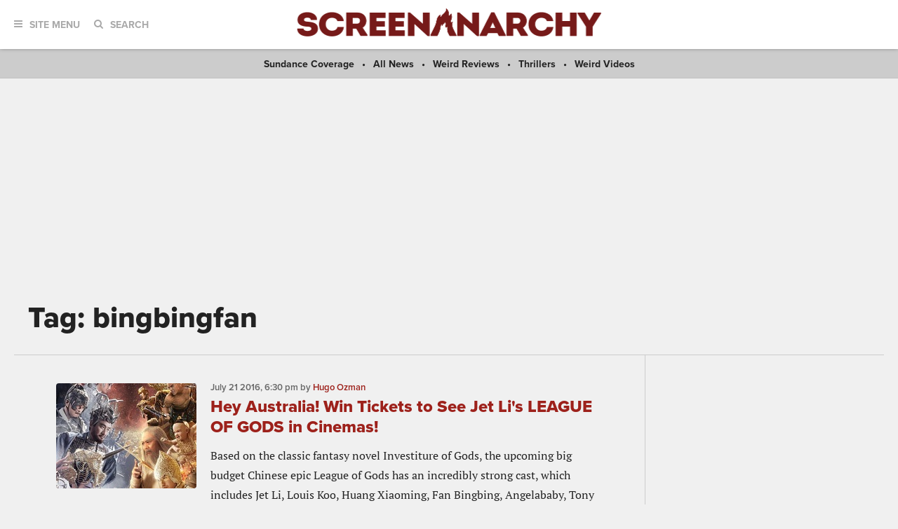

--- FILE ---
content_type: text/html; charset=UTF-8
request_url: https://screenanarchy.com/tag/bingbingfan
body_size: 16007
content:
 <!DOCTYPE html>

<!--[if lt IE 9]><html class="no-js lt-ie10 lt-ie9"><![endif]-->
<!--[if IE 9]><html class="no-js is-ie9 lt-ie10"><![endif]-->
<!--[if gt IE 9]><!--><html class="no-js"><!--<![endif]--> <head>
  <title>Tag: bingbingfan</title>
  <!-- BEGIN default meta tags -->
<meta charset="utf-8">
<meta http-equiv="X-UA-Compatible" content="IE=edge,chrome=1">
<meta name="viewport" content="width=device-width, initial-scale=1.0">
<!-- END default meta tags -->  <!-- BEGIN CSS -->
<link rel="stylesheet" href="/_theme/css/site.css?timestamp=1561150874">
<!-- END CSS -->
  <!-- BEGIN JS -->
<script src="https://use.typekit.net/eog0ome.js"></script>
<script>try{Typekit.load({ async: true });}catch(e){}</script>
<!-- <script data-ad-client="ca-pub-2905870448766751" async src="https://pagead2.googlesyndication.com/pagead/js/adsbygoogle.js"></script> -->
<script type="text/javascript" id="AdvallyRules" src="https://cdn.adligature.com/sa/prod/rules.js"></script>

<script>(function(){/*

 Copyright The Closure Library Authors.
 SPDX-License-Identifier: Apache-2.0
*/
'use strict';var g=function(a){var b=0;return function(){return b<a.length?{done:!1,value:a[b++]}:{done:!0}}},l=this||self,m=/^[\w+/_-]+[=]{0,2}$/,p=null,q=function(){},r=function(a){var b=typeof a;if("object"==b)if(a){if(a instanceof Array)return"array";if(a instanceof Object)return b;var c=Object.prototype.toString.call(a);if("[object Window]"==c)return"object";if("[object Array]"==c||"number"==typeof a.length&&"undefined"!=typeof a.splice&&"undefined"!=typeof a.propertyIsEnumerable&&!a.propertyIsEnumerable("splice"))return"array";
if("[object Function]"==c||"undefined"!=typeof a.call&&"undefined"!=typeof a.propertyIsEnumerable&&!a.propertyIsEnumerable("call"))return"function"}else return"null";else if("function"==b&&"undefined"==typeof a.call)return"object";return b},u=function(a,b){function c(){}c.prototype=b.prototype;a.prototype=new c;a.prototype.constructor=a};var v=function(a,b){Object.defineProperty(l,a,{configurable:!1,get:function(){return b},set:q})};var y=function(a,b){this.b=a===w&&b||"";this.a=x},x={},w={};var aa=function(a,b){a.src=b instanceof y&&b.constructor===y&&b.a===x?b.b:"type_error:TrustedResourceUrl";if(null===p)b:{b=l.document;if((b=b.querySelector&&b.querySelector("script[nonce]"))&&(b=b.nonce||b.getAttribute("nonce"))&&m.test(b)){p=b;break b}p=""}b=p;b&&a.setAttribute("nonce",b)};var z=function(){return Math.floor(2147483648*Math.random()).toString(36)+Math.abs(Math.floor(2147483648*Math.random())^+new Date).toString(36)};var A=function(a,b){b=String(b);"application/xhtml+xml"===a.contentType&&(b=b.toLowerCase());return a.createElement(b)},B=function(a){this.a=a||l.document||document};B.prototype.appendChild=function(a,b){a.appendChild(b)};var C=function(a,b,c,d,e,f){try{var k=a.a,h=A(a.a,"SCRIPT");h.async=!0;aa(h,b);k.head.appendChild(h);h.addEventListener("load",function(){e();d&&k.head.removeChild(h)});h.addEventListener("error",function(){0<c?C(a,b,c-1,d,e,f):(d&&k.head.removeChild(h),f())})}catch(n){f()}};var ba=l.atob("aHR0cHM6Ly93d3cuZ3N0YXRpYy5jb20vaW1hZ2VzL2ljb25zL21hdGVyaWFsL3N5c3RlbS8xeC93YXJuaW5nX2FtYmVyXzI0ZHAucG5n"),ca=l.atob("WW91IGFyZSBzZWVpbmcgdGhpcyBtZXNzYWdlIGJlY2F1c2UgYWQgb3Igc2NyaXB0IGJsb2NraW5nIHNvZnR3YXJlIGlzIGludGVyZmVyaW5nIHdpdGggdGhpcyBwYWdlLg=="),da=l.atob("RGlzYWJsZSBhbnkgYWQgb3Igc2NyaXB0IGJsb2NraW5nIHNvZnR3YXJlLCB0aGVuIHJlbG9hZCB0aGlzIHBhZ2Uu"),ea=function(a,b,c){this.b=a;this.f=new B(this.b);this.a=null;this.c=[];this.g=!1;this.i=b;this.h=c},F=function(a){if(a.b.body&&!a.g){var b=
function(){D(a);l.setTimeout(function(){return E(a,3)},50)};C(a.f,a.i,2,!0,function(){l[a.h]||b()},b);a.g=!0}},D=function(a){for(var b=G(1,5),c=0;c<b;c++){var d=H(a);a.b.body.appendChild(d);a.c.push(d)}b=H(a);b.style.bottom="0";b.style.left="0";b.style.position="fixed";b.style.width=G(100,110).toString()+"%";b.style.zIndex=G(2147483544,2147483644).toString();b.style["background-color"]=I(249,259,242,252,219,229);b.style["box-shadow"]="0 0 12px #888";b.style.color=I(0,10,0,10,0,10);b.style.display=
"flex";b.style["justify-content"]="center";b.style["font-family"]="Roboto, Arial";c=H(a);c.style.width=G(80,85).toString()+"%";c.style.maxWidth=G(750,775).toString()+"px";c.style.margin="24px";c.style.display="flex";c.style["align-items"]="flex-start";c.style["justify-content"]="center";d=A(a.f.a,"IMG");d.className=z();d.src=ba;d.style.height="24px";d.style.width="24px";d.style["padding-right"]="16px";var e=H(a),f=H(a);f.style["font-weight"]="bold";f.textContent=ca;var k=H(a);k.textContent=da;J(a,
e,f);J(a,e,k);J(a,c,d);J(a,c,e);J(a,b,c);a.a=b;a.b.body.appendChild(a.a);b=G(1,5);for(c=0;c<b;c++)d=H(a),a.b.body.appendChild(d),a.c.push(d)},J=function(a,b,c){for(var d=G(1,5),e=0;e<d;e++){var f=H(a);b.appendChild(f)}b.appendChild(c);c=G(1,5);for(d=0;d<c;d++)e=H(a),b.appendChild(e)},G=function(a,b){return Math.floor(a+Math.random()*(b-a))},I=function(a,b,c,d,e,f){return"rgb("+G(Math.max(a,0),Math.min(b,255)).toString()+","+G(Math.max(c,0),Math.min(d,255)).toString()+","+G(Math.max(e,0),Math.min(f,
255)).toString()+")"},H=function(a){a=A(a.f.a,"DIV");a.className=z();return a},E=function(a,b){0>=b||null!=a.a&&0!=a.a.offsetHeight&&0!=a.a.offsetWidth||(fa(a),D(a),l.setTimeout(function(){return E(a,b-1)},50))},fa=function(a){var b=a.c;var c="undefined"!=typeof Symbol&&Symbol.iterator&&b[Symbol.iterator];b=c?c.call(b):{next:g(b)};for(c=b.next();!c.done;c=b.next())(c=c.value)&&c.parentNode&&c.parentNode.removeChild(c);a.c=[];(b=a.a)&&b.parentNode&&b.parentNode.removeChild(b);a.a=null};var ia=function(a,b,c,d,e){var f=ha(c),k=function(n){n.appendChild(f);l.setTimeout(function(){f?(0!==f.offsetHeight&&0!==f.offsetWidth?b():a(),f.parentNode&&f.parentNode.removeChild(f)):a()},d)},h=function(n){document.body?k(document.body):0<n?l.setTimeout(function(){h(n-1)},e):b()};h(3)},ha=function(a){var b=document.createElement("div");b.className=a;b.style.width="1px";b.style.height="1px";b.style.position="absolute";b.style.left="-10000px";b.style.top="-10000px";b.style.zIndex="-10000";return b};var K={},L=null;var M=function(){},N="function"==typeof Uint8Array,O=function(a,b){a.b=null;b||(b=[]);a.j=void 0;a.f=-1;a.a=b;a:{if(b=a.a.length){--b;var c=a.a[b];if(!(null===c||"object"!=typeof c||Array.isArray(c)||N&&c instanceof Uint8Array)){a.g=b-a.f;a.c=c;break a}}a.g=Number.MAX_VALUE}a.i={}},P=[],Q=function(a,b){if(b<a.g){b+=a.f;var c=a.a[b];return c===P?a.a[b]=[]:c}if(a.c)return c=a.c[b],c===P?a.c[b]=[]:c},R=function(a,b,c){a.b||(a.b={});if(!a.b[c]){var d=Q(a,c);d&&(a.b[c]=new b(d))}return a.b[c]};
M.prototype.h=N?function(){var a=Uint8Array.prototype.toJSON;Uint8Array.prototype.toJSON=function(){var b;void 0===b&&(b=0);if(!L){L={};for(var c="ABCDEFGHIJKLMNOPQRSTUVWXYZabcdefghijklmnopqrstuvwxyz0123456789".split(""),d=["+/=","+/","-_=","-_.","-_"],e=0;5>e;e++){var f=c.concat(d[e].split(""));K[e]=f;for(var k=0;k<f.length;k++){var h=f[k];void 0===L[h]&&(L[h]=k)}}}b=K[b];c=[];for(d=0;d<this.length;d+=3){var n=this[d],t=(e=d+1<this.length)?this[d+1]:0;h=(f=d+2<this.length)?this[d+2]:0;k=n>>2;n=(n&
3)<<4|t>>4;t=(t&15)<<2|h>>6;h&=63;f||(h=64,e||(t=64));c.push(b[k],b[n],b[t]||"",b[h]||"")}return c.join("")};try{return JSON.stringify(this.a&&this.a,S)}finally{Uint8Array.prototype.toJSON=a}}:function(){return JSON.stringify(this.a&&this.a,S)};var S=function(a,b){return"number"!==typeof b||!isNaN(b)&&Infinity!==b&&-Infinity!==b?b:String(b)};M.prototype.toString=function(){return this.a.toString()};var T=function(a){O(this,a)};u(T,M);var U=function(a){O(this,a)};u(U,M);var ja=function(a,b){this.c=new B(a);var c=R(b,T,5);c=new y(w,Q(c,4)||"");this.b=new ea(a,c,Q(b,4));this.a=b},ka=function(a,b,c,d){b=new T(b?JSON.parse(b):null);b=new y(w,Q(b,4)||"");C(a.c,b,3,!1,c,function(){ia(function(){F(a.b);d(!1)},function(){d(!0)},Q(a.a,2),Q(a.a,3),Q(a.a,1))})};var la=function(a,b){V(a,"internal_api_load_with_sb",function(c,d,e){ka(b,c,d,e)});V(a,"internal_api_sb",function(){F(b.b)})},V=function(a,b,c){a=l.btoa(a+b);v(a,c)},W=function(a,b,c){for(var d=[],e=2;e<arguments.length;++e)d[e-2]=arguments[e];e=l.btoa(a+b);e=l[e];if("function"==r(e))e.apply(null,d);else throw Error("API not exported.");};var X=function(a){O(this,a)};u(X,M);var Y=function(a){this.h=window;this.a=a;this.b=Q(this.a,1);this.f=R(this.a,T,2);this.g=R(this.a,U,3);this.c=!1};Y.prototype.start=function(){ma();var a=new ja(this.h.document,this.g);la(this.b,a);na(this)};
var ma=function(){var a=function(){if(!l.frames.googlefcPresent)if(document.body){var b=document.createElement("iframe");b.style.display="none";b.style.width="0px";b.style.height="0px";b.style.border="none";b.style.zIndex="-1000";b.style.left="-1000px";b.style.top="-1000px";b.name="googlefcPresent";document.body.appendChild(b)}else l.setTimeout(a,5)};a()},na=function(a){var b=Date.now();W(a.b,"internal_api_load_with_sb",a.f.h(),function(){var c;var d=a.b,e=l[l.btoa(d+"loader_js")];if(e){e=l.atob(e);
e=parseInt(e,10);d=l.btoa(d+"loader_js").split(".");var f=l;d[0]in f||"undefined"==typeof f.execScript||f.execScript("var "+d[0]);for(;d.length&&(c=d.shift());)d.length?f[c]&&f[c]!==Object.prototype[c]?f=f[c]:f=f[c]={}:f[c]=null;c=Math.abs(b-e);c=1728E5>c?0:c}else c=-1;0!=c&&(W(a.b,"internal_api_sb"),Z(a,Q(a.a,6)))},function(c){Z(a,c?Q(a.a,4):Q(a.a,5))})},Z=function(a,b){a.c||(a.c=!0,a=new l.XMLHttpRequest,a.open("GET",b,!0),a.send())};(function(a,b){l[a]=function(c){for(var d=[],e=0;e<arguments.length;++e)d[e-0]=arguments[e];l[a]=q;b.apply(null,d)}})("__d3lUW8vwsKlB__",function(a){"function"==typeof window.atob&&(a=window.atob(a),a=new X(a?JSON.parse(a):null),(new Y(a)).start())});}).call(this);

window.__d3lUW8vwsKlB__("[base64]");</script>
<!-- END JS -->

 </head>
 <body class="archive archive--category">
 <!-- BEGIN toolbar -->
<div class="toolbar" role="banner">

 <!-- BEGIN logo -->
 <div class="toolbar__logo">
  <a href="/"><img alt="ScreenAnarchy logo" src="/_theme/img/logo.png"></a>
 </div>
 <!-- END logo -->
	
 <!-- BEGIN nav, search -->
 <div class="toolbar__nav-search">
	
  <!-- BEGIN site menu -->
  <div class="toolbar-nav toolbar-nav--menu">
   <a href="#" class="toolbar-nav__toggle js-toolbar-nav__toggle"><i class="fa fa-bars"></i><span>Site Menu</span></a>
   <div class="toolbar-nav__menu">

    <div class="main-sections">
     <a href="/all/news/">News</a>
     <a href="/all/reviews/">Reviews</a>
     <a href="/all/interviews/">Interviews</a>
     <a href="/all/videos/">Videos</a>
     <a href="/all/features/">Features</a>			
    </div>
				
    <div class="sub-sections">

     <div class="sub-sections__festivals">
      <a href="/festivals/">Festivals</a>
      
       <a href="/festivals/udine/">
        Udine</a>
      
      <a href="/festivals.html">All Festivals...</a>
     </div>

     <div class="sub-sections__hollywood">
      <a href="/hollywood/">Hollywood</a>
      <a href="/hollywood/news/">News</a>
      <a href="/hollywood/reviews/">Reviews</a>
      <a href="/hollywood/interviews/">Interviews</a>
      <a href="/hollywood/videos/">Videos</a>
      <a href="/hollywood/features/">Features</a>
     </div>
				
     <div class="sub-sections__indie">
      <a href="/indie/">Indie</a>
      <a href="/indie/news/">News</a>
      <a href="/indie/reviews/">Reviews</a>
      <a href="/indie/interviews/">Interviews</a>
      <a href="/indie/videos/">Videos</a>
      <a href="/indie/features/">Features</a>
     </div>
				
     <div class="sub-sections__international">
      <a href="/international/">International</a>
      
       
      
       
      
       
      
       
        
         <a href="/international/africa/">
          Africa</a>
        
         <a href="/international/asia/">
          Asia</a>
        
         <a href="/international/europe/">
          Europe</a>
        
         <a href="/international/latin-america/">
          Latin America</a>
        
         <a href="/international/middle-east/">
          Middle East</a>
        
         <a href="/international/uk-nz-australia/">
          UK, NZ & Australia</a>
        
         <a href="/international/us-canada/">
          US & Canada</a>
        
       
      
       
      
       
      
       
      
       
      
       
      
     </div>
				
     <div class="sub-sections__weird">
      <a href="/weird/">Weird</a>
      <a href="/weird/news/">News</a>
      <a href="/weird/reviews/">Reviews</a>
      <a href="/weird/interviews/">Interviews</a>
      <a href="/weird/videos/">Videos</a>
      <a href="/weird/features/">Features</a>
     </div>
					
    </div>
				
    <div class="close">
     <a href="#"><i class="fa fa-times-circle"></i></a>
    </div>
				
   </div>
  </div>
  <!-- END site menu -->
	
  <!-- BEGIN search -->
  <div class="toolbar-nav toolbar-nav--search">
   <a href="#" class="toolbar-nav__toggle js-toolbar-nav__toggle"><i class="fa fa-search"></i><span>Search</span></a>
   <div class="toolbar-nav__menu">
    <div class="form">
     <form method="post" action="index.php" form role="form" novalidate>
      <div class="control">
       <gcse:searchbox-only resultsUrl="https://screenanarchy.com/search.html">
      </div>
     </form>
    </div>
			
    <div class="close">
     <a href="#"><i class="fa fa-times-circle"></i></a>
    </div>
				
   </div>
			
  </div>
  <!-- END search -->
	
 </div>
 <!-- END nav, search -->



</div>
<!-- END toolbar -->
  <!-- BEGIN page content -->
  <div class="page-content">
   <!-- BEGIN featured links bar -->
<div class="featured-links-bar">
  
  <span><a href="/festivals/sundance/">
   Sundance Coverage</a></span>
 
   <span><a href="/all/news">All News</a></span>
   <span><a href="/weird/reviews">Weird Reviews</a></span>
   <span><a href="/tag/thriller">Thrillers</a></span>
   <span><a href="/weird/videos">Weird Videos</a></span>
 

</div>
<!-- END featured links bar -->

   <center>
<div class="AdvallyTag" data-slot="/21980353913/ScreenAnarchy" data-autosize="1280x250,728x90,320x50"></div>
</center>

   <!-- BEGIN page header -->
   <div class="page-columns-header post-header">
    <div class="post-header__title">
     <h1>Tag: bingbingfan</h1>
    </div>
   </div>
   <!-- END page header -->

   <!-- BEGIN page columns -->
   <div class="page-columns">

    <!-- BEGIN main column -->
    <div class="page-columns__main" role="main">

     <!-- BEGIN post content -->
     <div class="post-content">

 <!-- BEGIN post list -->
 <div class="post-list" id="post-list">
  
        <div class="post media-object">
         <div class="media-object__image">
          <div class="post-thumb">
           <a href="https://screenanarchy.com/2016/07/hey-australia-win-tickets-to-see-jet-lis-league-of-gods-in-cinemas.html"><img alt="" src="https://screenanarchy.com/assets_c/2016/07/League of Gods-thumb-200x200-62181.jpg" style="width: 100%; height: 100%;"></a>
          </div>
                    </div>
         <div class="media-object__details">
          <div class="post-meta">
           <time datetime="2016-07-21T18:30:06Z"
            itemprop="datePublished">
            <span data-time="2016-07-21T18:30:06Z">
             2016-07-21T18:30:06Z            </span>
           </time>
           by
                       <a href="/globalvoices/hugo-ozman/">Hugo Ozman</a>
                     </div>
          <h3 class="post-title">
           <a href="https://screenanarchy.com/2016/07/hey-australia-win-tickets-to-see-jet-lis-league-of-gods-in-cinemas.html">Hey Australia! Win Tickets to See Jet Li's LEAGUE OF GODS in Cinemas!</a>
          </h3>
          <div class="post-excerpt">Based on the classic fantasy novel Investiture of Gods, the upcoming big budget Chinese epic League of Gods has an incredibly strong cast, which includes Jet Li, Louis Koo, Huang Xiaoming, Fan Bingbing, Angelababy, Tony Leung Ka Fai, Wen Zhang,...</div>
         </div>
        </div>

        
        <div class="post media-object">
         <div class="media-object__image">
          <div class="post-thumb">
           <a href="https://screenanarchy.com/2016/06/league-of-gods-brings-big-star-big-budget-fantasy-to-china.html"><img alt="" src="https://screenanarchy.com/assets_c/2016/06/LeagueOfGods-thumb-200x200-61829.jpg" style="width: 100%; height: 100%;"></a>
          </div>
                    </div>
         <div class="media-object__details">
          <div class="post-meta">
           <time datetime="2016-06-29T15:00:25Z"
            itemprop="datePublished">
            <span data-time="2016-06-29T15:00:25Z">
             2016-06-29T15:00:25Z            </span>
           </time>
           by
                       <a href="/globalvoices/todd-brown/">Todd Brown</a>
                     </div>
          <h3 class="post-title">
           <a href="https://screenanarchy.com/2016/06/league-of-gods-brings-big-star-big-budget-fantasy-to-china.html">LEAGUE OF GODS Brings Big Star, Big Budget Fantasy To China</a>
          </h3>
          <div class="post-excerpt">While you may not recognize Koan Hui by name you are almost certainly familiar with his work if you are at all a fan of classic Hong Kong cinema. A long time collaborator with Tsui Hark, Hui racked up assistant...</div>
         </div>
        </div>

        
        <div class="post media-object">
         <div class="media-object__image">
          <div class="post-thumb">
           <a href="https://screenanarchy.com/2016/02/skiptrace-jackie-chan-and-johnny-knoxville-take-the-long-way-to-hong-kong-in-new-trailer.html"><img alt="" src="https://screenanarchy.com/assets_c/2016/02/Skiptrace_image-thumb-200x200-59719.jpg" style="width: 100%; height: 100%;"></a>
          </div>
                    </div>
         <div class="media-object__details">
          <div class="post-meta">
           <time datetime="2016-02-03T06:00:00Z"
            itemprop="datePublished">
            <span data-time="2016-02-03T06:00:00Z">
             2016-02-03T06:00:00Z            </span>
           </time>
           by
                       <a href="/globalvoices/james-marsh/">James Marsh</a>
                     </div>
          <h3 class="post-title">
           <a href="https://screenanarchy.com/2016/02/skiptrace-jackie-chan-and-johnny-knoxville-take-the-long-way-to-hong-kong-in-new-trailer.html">SKIPTRACE: Jackie Chan And Johnny Knoxville Take The Long Way To Hong Kong In New Trailer</a>
          </h3>
          <div class="post-excerpt">Jackie Chan has been trying to break into the Hollywood mainstream for decades, with wavering results. The best efforts always come when he partners up with an American co-star, with Chris Tucker and Owen Wilson fulfilling those duties in the...</div>
         </div>
        </div>

        
        <div class="post media-object">
         <div class="media-object__image">
          <div class="post-thumb">
           <a href="https://screenanarchy.com/2015/02/white-haired-witch-new-us-trailer-for-the-wuxia-fantasy.html"><img alt="" src="https://screenanarchy.com/assets_c/2015/02/WhiteHairedWitch-thumb-200x200-53438.jpg" style="width: 100%; height: 100%;"></a>
          </div>
                    </div>
         <div class="media-object__details">
          <div class="post-meta">
           <time datetime="2015-02-03T12:00:43Z"
            itemprop="datePublished">
            <span data-time="2015-02-03T12:00:43Z">
             2015-02-03T12:00:43Z            </span>
           </time>
           by
                       <a href="/globalvoices/todd-brown/">Todd Brown</a>
                     </div>
          <h3 class="post-title">
           <a href="https://screenanarchy.com/2015/02/white-haired-witch-new-us-trailer-for-the-wuxia-fantasy.html">WHITE HAIRED WITCH: New US Trailer For The Wuxia Fantasy</a>
          </h3>
          <div class="post-excerpt">Jacob Cheung's wuxia fantasy White Haired Witch hits DVD, Blu-Ray and VOD on March 10th from Well Go USA and we've got the new US trailer to share for the film.In the twilight of the Ming Dynasty, the Imperial court...</div>
         </div>
        </div>

        
        <div class="post media-object">
         <div class="media-object__image">
          <div class="post-thumb">
           <a href="https://screenanarchy.com/2014/12/tragedy-on-set-of-jackie-chans-skiptrace-as-cameraman-drowns.html"><img alt="" src="https://screenanarchy.com/assets_c/2014/12/jackie_chan_hd_wallpaper_2-wide-thumb-200x200-52276.jpg" style="width: 100%; height: 100%;"></a>
          </div>
                    </div>
         <div class="media-object__details">
          <div class="post-meta">
           <time datetime="2014-12-17T10:18:38Z"
            itemprop="datePublished">
            <span data-time="2014-12-17T10:18:38Z">
             2014-12-17T10:18:38Z            </span>
           </time>
           by
                       <a href="/globalvoices/todd-brown/">Todd Brown</a>
                     </div>
          <h3 class="post-title">
           <a href="https://screenanarchy.com/2014/12/tragedy-on-set-of-jackie-chans-skiptrace-as-cameraman-drowns.html">Tragedy On Set Of Jackie Chan's SKIPTRACE As Cameraman Drowns</a>
          </h3>
          <div class="post-excerpt">Tragedy has struck the production of Jackie Chan star vehicle Skiptrace with reports from the South China Morning Post stating that a boat carrying the crew of the Renny Harlin directed picture has capsized off the coast of Lantau Island...</div>
         </div>
        </div>

        
        <div class="post media-object">
         <div class="media-object__image">
          <div class="post-thumb">
           <a href="https://screenanarchy.com/2014/08/review-the-white-haired-witch-of-lunar-kingdom-is-a-soulless-remake-devoid-of-magic.html"><img alt="" src="https://screenanarchy.com/assets_c/2014/08/White Haired Witch image-thumb-200x200-49561.jpg" style="width: 100%; height: 100%;"></a>
          </div>
                    </div>
         <div class="media-object__details">
          <div class="post-meta">
           <time datetime="2014-08-01T05:05:52Z"
            itemprop="datePublished">
            <span data-time="2014-08-01T05:05:52Z">
             2014-08-01T05:05:52Z            </span>
           </time>
           by
                       <a href="/globalvoices/james-marsh/">James Marsh</a>
                     </div>
          <h3 class="post-title">
           <a href="https://screenanarchy.com/2014/08/review-the-white-haired-witch-of-lunar-kingdom-is-a-soulless-remake-devoid-of-magic.html">Review: THE WHITE HAIRED WITCH OF LUNAR KINGDOM Is A Soulless Remake, Devoid Of Magic </a>
          </h3>
          <div class="post-excerpt">Jacob Cheung's new retelling of Liang Yusheng's bestselling novel makes a royal mess of its source material as well as bearing little resemblance to Ronny Yu's much-loved 1993 adaptation. Conflicted over whether to favour action, intrigue or romance, the film...</div>
         </div>
        </div>

        
        <div class="post media-object">
         <div class="media-object__image">
          <div class="post-thumb">
           <a href="https://screenanarchy.com/2014/05/the-many-faces-of-fan-bingbing-gallery.html"><img alt="" src="https://screenanarchy.com/assets_c/2014/05/TMF-Fan-Bingbing-xmendofp-thumb-200x200-48139.jpg" style="width: 100%; height: 100%;"></a>
          </div>
                    </div>
         <div class="media-object__details">
          <div class="post-meta">
           <time datetime="2014-05-22T23:00:35Z"
            itemprop="datePublished">
            <span data-time="2014-05-22T23:00:35Z">
             2014-05-22T23:00:35Z            </span>
           </time>
           by
                       <a href="/globalvoices/ard-vijn/">Ard Vijn</a>
                     </div>
          <h3 class="post-title">
           <a href="https://screenanarchy.com/2014/05/the-many-faces-of-fan-bingbing-gallery.html">The Many Faces Of Fan Bingbing</a>
          </h3>
          <div class="post-excerpt">The biggest new film in theaters this week in most of the world is X-Men: Days of Future Past, and you can read Peter Martin's review here. It is a crowded film though, providing us here at ScreenAnarchy with an...</div>
         </div>
        </div>

        
        <div class="post media-object">
         <div class="media-object__image">
          <div class="post-thumb">
           <a href="https://screenanarchy.com/2014/05/harlin-chan-william-scott-and-a-little-bingbing-come-together-in-action-comedy-skiptrace.html"><img alt="" src="https://screenanarchy.com/assets_c/2014/05/Skiptrace-thumb-200x200-48130.jpg" style="width: 100%; height: 100%;"></a>
          </div>
                    </div>
         <div class="media-object__details">
          <div class="post-meta">
           <time datetime="2014-05-22T18:30:06Z"
            itemprop="datePublished">
            <span data-time="2014-05-22T18:30:06Z">
             2014-05-22T18:30:06Z            </span>
           </time>
           by
                       <a href="/globalvoices/andrew-mack/">Andrew Mack</a>
                     </div>
          <h3 class="post-title">
           <a href="https://screenanarchy.com/2014/05/harlin-chan-william-scott-and-a-little-bingbing-come-together-in-action-comedy-skiptrace.html">SKIPTRACE: Harlin, Chan, And A Little Bingbing Come Together In Action Comedy</a>
          </h3>
          <div class="post-excerpt">I was just thinking the other day, "Man. It has been some time since I saw Jackie Chan get paired up with a wise-cracking Gweilo". And then it got me to thinking, "Man. It has been a while since I...</div>
         </div>
        </div>

        
        <div class="post media-object">
         <div class="media-object__image">
          <div class="post-thumb">
           <a href="https://screenanarchy.com/2014/03/first-teaser-for-wuxia-fantasy-the-white-haired-witch-of-lunar-kingdom.html"><img alt="" src="https://screenanarchy.com/assets_c/2014/03/white-haired-witch-fan-bingbing-thumb-200x200-46328.jpg" style="width: 100%; height: 100%;"></a>
          </div>
                    </div>
         <div class="media-object__details">
          <div class="post-meta">
           <time datetime="2014-03-05T03:30:00Z"
            itemprop="datePublished">
            <span data-time="2014-03-05T03:30:00Z">
             2014-03-05T03:30:00Z            </span>
           </time>
           by
                       <a href="/globalvoices/al-young/">Al Young</a>
                     </div>
          <h3 class="post-title">
           <a href="https://screenanarchy.com/2014/03/first-teaser-for-wuxia-fantasy-the-white-haired-witch-of-lunar-kingdom.html">First Teaser For Wuxia Fantasy THE WHITE HAIRED WITCH OF LUNAR KINGDOM</a>
          </h3>
          <div class="post-excerpt">China's most stunning leading lady Fan Bingbing is set to not only bewitch audiences with her gorgeous looks, but will also unleash her cold hearted scorn in Jacob Cheung's wuxia fantasy epic The White Haired Witch Of Lunar Kingdom. Its...</div>
         </div>
        </div>

        
        <div class="post media-object">
         <div class="media-object__image">
          <div class="post-thumb">
           <a href="https://screenanarchy.com/2013/10/seann-william-scott-rounds-out-cast-of-skiptrace-with-jackie-chan-and-fan-bingbing.html"><img alt="" src="https://screenanarchy.com/assets_c/2012/09/hi-jackie-chan-852-thumb-200x200-31821.jpg" style="width: 100%; height: 100%;"></a>
          </div>
                    </div>
         <div class="media-object__details">
          <div class="post-meta">
           <time datetime="2013-10-22T13:00:50Z"
            itemprop="datePublished">
            <span data-time="2013-10-22T13:00:50Z">
             2013-10-22T13:00:50Z            </span>
           </time>
           by
                       <a href="/globalvoices/todd-brown/">Todd Brown</a>
                     </div>
          <h3 class="post-title">
           <a href="https://screenanarchy.com/2013/10/seann-william-scott-rounds-out-cast-of-skiptrace-with-jackie-chan-and-fan-bingbing.html">Seann William Scott Rounds Out Cast Of SKIPTRACE With Jackie Chan And Fan Bingbing</a>
          </h3>
          <div class="post-excerpt">The cast of upcoming Jackie Chan action comedy Skiptrace is now complete with word that Seann William Scott will join the iconic action star and Fan Bingbing in the US / China co-production. Scott will play an American gambler recruited...</div>
         </div>
        </div>

        
        <div class="post media-object">
         <div class="media-object__image">
          <div class="post-thumb">
           <a href="https://screenanarchy.com/2013/09/white-haired-witch-of-lunar-kingdom-posters-concept-art-gallery.html"><img alt="" src="https://screenanarchy.com/assets_c/2013/09/The White-Haired Witch-poster1-thumb-200x200-41964.jpg" style="width: 100%; height: 100%;"></a>
          </div>
                    </div>
         <div class="media-object__details">
          <div class="post-meta">
           <time datetime="2013-09-06T17:00:05Z"
            itemprop="datePublished">
            <span data-time="2013-09-06T17:00:05Z">
             2013-09-06T17:00:05Z            </span>
           </time>
           by
                       <a href="/globalvoices/al-young/">Al Young</a>
                     </div>
          <h3 class="post-title">
           <a href="https://screenanarchy.com/2013/09/white-haired-witch-of-lunar-kingdom-posters-concept-art-gallery.html">Fan Bingbing Gives A Cold Stare In THE WHITE HAIRED WITCH OF LUNAR KINGDOM Posters And Concept Art</a>
          </h3>
          <div class="post-excerpt">Our first look at Fan Bingbing and Huang Xiaoming in the upcoming wuxia fantasy epic The White Haired Witch Of Lunar Kingdom has arrived in the form of two character posters and several pieces of concept art. Based on the...</div>
         </div>
        </div>

        
        <div class="post media-object">
         <div class="media-object__image">
          <div class="post-thumb">
           <a href="https://screenanarchy.com/2013/05/jackie-chan-needs-a-partner-for-action-comedy-skiptrace.html"><img alt="" src="https://screenanarchy.com/assets_c/2013/05/Jackie-Chan-in-CZ12-Chinese-Zodiac-thumb-200x200-38350.jpg" style="width: 100%; height: 100%;"></a>
          </div>
                    </div>
         <div class="media-object__details">
          <div class="post-meta">
           <time datetime="2013-05-06T22:00:00Z"
            itemprop="datePublished">
            <span data-time="2013-05-06T22:00:00Z">
             2013-05-06T22:00:00Z            </span>
           </time>
           by
                       <a href="/globalvoices/james-marsh/">James Marsh</a>
                     </div>
          <h3 class="post-title">
           <a href="https://screenanarchy.com/2013/05/jackie-chan-needs-a-partner-for-action-comedy-skiptrace.html">Jackie Chan Needs a Partner for Action Comedy SKIPTRACE</a>
          </h3>
          <div class="post-excerpt">Following the baffling success of CZ12 (aka Chinese Zodiac) at the Chinese box office, Hong Kong action star Jackie Chan has clearly found the confidence to take on Hollywood once again. His new project, Skiptrace, is being touted as a...</div>
         </div>
        </div>

        
        <div class="post media-object">
         <div class="media-object__image">
          <div class="post-thumb">
           <a href="https://screenanarchy.com/2011/07/nyaff-2011-buddha-mountain-review.html"><img alt="" src="https://screenanarchy.com/assets_c/2012/09/Buddha_Mountain_Main-thumb-200x200-23853.jpg" style="width: 100%; height: 100%;"></a>
          </div>
                    </div>
         <div class="media-object__details">
          <div class="post-meta">
           <time datetime="2011-07-01T20:33:11Z"
            itemprop="datePublished">
            <span data-time="2011-07-01T20:33:11Z">
             2011-07-01T20:33:11Z            </span>
           </time>
           by
                       <a href="/globalvoices/benjamin-umstead/">Benjamin Umstead</a>
                     </div>
          <h3 class="post-title">
           <a href="https://screenanarchy.com/2011/07/nyaff-2011-buddha-mountain-review.html">NYAFF 2011: BUDDHA MOUNTAIN Review</a>
          </h3>
          <div class="post-excerpt">[Once again, our thanks to Mark Popham for the following review.]Watching Old Fish for NYAFF, back in 2009, I was struck with how the film had basically the same plot as a standard Hollywood action movie- not a Bourne Identity,...</div>
         </div>
        </div>

        
        <div class="post media-object">
         <div class="media-object__image">
          <div class="post-thumb">
           <a href="https://screenanarchy.com/2011/06/beginning-of-the-great-revival-review.html"><img alt="" src="https://screenanarchy.com/assets_c/2012/09/Beginning of the Great Revival-thumb-200x200-23667.jpg" style="width: 100%; height: 100%;"></a>
          </div>
                    </div>
         <div class="media-object__details">
          <div class="post-meta">
           <time datetime="2011-06-23T14:18:48Z"
            itemprop="datePublished">
            <span data-time="2011-06-23T14:18:48Z">
             2011-06-23T14:18:48Z            </span>
           </time>
           by
                       <a href="/globalvoices/james-marsh/">James Marsh</a>
                     </div>
          <h3 class="post-title">
           <a href="https://screenanarchy.com/2011/06/beginning-of-the-great-revival-review.html">BEGINNING OF THE GREAT REVIVAL Review</a>
          </h3>
          <div class="post-excerpt"> In the centre of Tiananmen Square, in Beijing, stands the Chairman Mao Memorial Hall, where Mao Zedong's body is on display to the general public. Every day the queue stretches hundreds of metres across the square as people flock...</div>
         </div>
        </div>

        
        <div class="post media-object">
         <div class="media-object__image">
          <div class="post-thumb">
           <a href="https://screenanarchy.com/2011/05/buddha-mountain-review.html"><img alt="" src="https://screenanarchy.com/assets_c/2012/09/1876ece59e3e4b5ca5180258fe614706_resize-thumb-200x200-22724.jpg" style="width: 100%; height: 100%;"></a>
          </div>
                    </div>
         <div class="media-object__details">
          <div class="post-meta">
           <time datetime="2011-05-08T15:47:34Z"
            itemprop="datePublished">
            <span data-time="2011-05-08T15:47:34Z">
             2011-05-08T15:47:34Z            </span>
           </time>
           by
                       <a href="/globalvoices/matthew-lee/">Matthew Lee</a>
                     </div>
          <h3 class="post-title">
           <a href="https://screenanarchy.com/2011/05/buddha-mountain-review.html">BUDDHA MOUNTAIN review</a>
          </h3>
          <div class="post-excerpt">If you go into Li Yu's Buddha Mountain wanting more of the crude two fingers at mainland Chinese censors that was her earlier Lost In Beijing, you'll probably walk away disappointed. Buddha Mountain is still a raw, down and dirty...</div>
         </div>
        </div>

        
        <div class="post media-object">
         <div class="media-object__image">
          <div class="post-thumb">
           <a href="https://screenanarchy.com/2010/07/holehead-2010-future-x-cops-review.html"><img alt="" src="https://screenanarchy.com/assets_c/2012/09/future xcops_poster-thumb-200x200-17199.jpg" style="width: 100%; height: 100%;"></a>
          </div>
                    </div>
         <div class="media-object__details">
          <div class="post-meta">
           <time datetime="2010-07-10T16:39:46Z"
            itemprop="datePublished">
            <span data-time="2010-07-10T16:39:46Z">
             2010-07-10T16:39:46Z            </span>
           </time>
           by
                       <a href="/globalvoices/michael-guillen/">Michael Guillen</a>
                     </div>
          <h3 class="post-title">
           <a href="https://screenanarchy.com/2010/07/holehead-2010-future-x-cops-review.html">HOLEHEAD 2010: FUTURE X-COPS Review</a>
          </h3>
          <div class="post-excerpt">[Our thanks to Peter Galvin for offering his review to the Twitch readership.] Future X-Cops (Mei loi ging chaat, 2010) is a paint-by-numbers, sci-fi action flick that's doing gangbusters in China but is unlikely to make it past the bargain...</div>
         </div>
        </div>

        
        <div class="post media-object">
         <div class="media-object__image">
          <div class="post-thumb">
           <a href="https://screenanarchy.com/2010/06/nyaff-2010-sophies-revenge-review.html"><img alt="" src="https://screenanarchy.com/assets_c/2012/09/Sophie's Revenge-thumb-200x200-11772.jpg" style="width: 100%; height: 100%;"></a>
          </div>
                    </div>
         <div class="media-object__details">
          <div class="post-meta">
           <time datetime="2010-06-27T18:30:00Z"
            itemprop="datePublished">
            <span data-time="2010-06-27T18:30:00Z">
             2010-06-27T18:30:00Z            </span>
           </time>
           by
                       <a href="/globalvoices/benjamin-umstead/">Benjamin Umstead</a>
                     </div>
          <h3 class="post-title">
           <a href="https://screenanarchy.com/2010/06/nyaff-2010-sophies-revenge-review.html">NYAFF 2010: SOPHIE'S REVENGE Review</a>
          </h3>
          <div class="post-excerpt">[Thanks goes to Alexander Thebez for this review.]Yimeng Jin's SOPHIE'S REVENGE is a gleeful, well-polished Chinese rom-com with a lot of slapstick humor and snippy banter. The film follows the story of Sophie (Zhang Ziyi), a cartoonist who is trying...</div>
         </div>
        </div>

        
        <div class="post media-object">
         <div class="media-object__image">
          <div class="post-thumb">
           <a href="https://screenanarchy.com/2009/12/sophies-revenge-review-1.html"><img alt="" src="https://screenanarchy.com/assets_c/2012/09/Sophierevengeposter resize-thumb-200x200-14021.jpg" style="width: 100%; height: 100%;"></a>
          </div>
                    </div>
         <div class="media-object__details">
          <div class="post-meta">
           <time datetime="2009-12-19T14:02:59Z"
            itemprop="datePublished">
            <span data-time="2009-12-19T14:02:59Z">
             2009-12-19T14:02:59Z            </span>
           </time>
           by
                       <a href="/globalvoices/matthew-lee/">Matthew Lee</a>
                     </div>
          <h3 class="post-title">
           <a href="https://screenanarchy.com/2009/12/sophies-revenge-review-1.html">SOPHIE'S REVENGE review</a>
          </h3>
          <div class="post-excerpt"> The dark side of mainland China's domestic film industry flexing its muscles on the world stage ('We can too compete') is when it takes Hollywood self-indulgence and refines it into something many times worse. Witness Eva Jin's Sophie's Revenge,...</div>
         </div>
        </div>

        
        <div class="post media-object">
         <div class="media-object__image">
          <div class="post-thumb">
           <a href="https://screenanarchy.com/2009/10/well-aint-that-andy-lau-fighting-cyborgs.html"><img alt="" src="https://screenanarchy.com/assets_c/2012/09/xcops-thumb-200x200-12654.jpg" style="width: 100%; height: 100%;"></a>
          </div>
                    </div>
         <div class="media-object__details">
          <div class="post-meta">
           <time datetime="2009-10-17T08:32:05Z"
            itemprop="datePublished">
            <span data-time="2009-10-17T08:32:05Z">
             2009-10-17T08:32:05Z            </span>
           </time>
           by
                       <a href="/globalvoices/x/">X</a>
                     </div>
          <h3 class="post-title">
           <a href="https://screenanarchy.com/2009/10/well-aint-that-andy-lau-fighting-cyborgs.html">Well, Ain't That Andy Lau Fighting.... Cyborgs?</a>
          </h3>
          <div class="post-excerpt">And who could possibly be behind this, if not Wong Jing?After his latest "tour de force" 大內密探靈靈狗 (On His Majesty's Secret Service), Hong Kong's Maestro of Crap has decided to up the ante, this time with an ambitious (?) action...</div>
         </div>
        </div>

        
        <div class="post media-object">
         <div class="media-object__image">
          <div class="post-thumb">
           <a href="https://screenanarchy.com/2009/09/sophies-revenge-review.html"><img alt="" src="https://screenanarchy.com/assets_c/2012/09/Sophie's Revenge-thumb-200x200-11772.jpg" style="width: 100%; height: 100%;"></a>
          </div>
                    </div>
         <div class="media-object__details">
          <div class="post-meta">
           <time datetime="2009-09-07T12:39:35Z"
            itemprop="datePublished">
            <span data-time="2009-09-07T12:39:35Z">
             2009-09-07T12:39:35Z            </span>
           </time>
           by
                       <a href="/globalvoices/james-marsh/">James Marsh</a>
                     </div>
          <h3 class="post-title">
           <a href="https://screenanarchy.com/2009/09/sophies-revenge-review.html">SOPHIE'S REVENGE review</a>
          </h3>
          <div class="post-excerpt">&nbsp;Chinese starlet Zhang Ziyi's first foray into the contemporary romantic comedy genre is a mostly successful one, due in large part to her own rather wonderful performance. The story may be somewhat run-of-the-mill, but with plenty of cash behind it,...</div>
         </div>
        </div>

         </div>
 <!-- END post list -->

 <div class="pagination pagination--load-more">
  <script>var $page = 2; var $term = 'bingbingfan';</script>
  <a href="#" onclick="$.get('https://screenanarchy.com/_incs/post-list.php?page='+$page+($term?'&term='+$term:''), '', function(html) { var top = $(document).scrollTop(); $('#post-list').append(html); $(document).scrollTop(top);  $page++; }, 'html'); return false;">Load More Posts...</a>
 </div>


</div>
     <!-- END post content -->

    </div>
    <!-- END main column -->

    <!-- BEGIN sidebar -->
<div class="page-columns__sidebar" role="complementary">

 <!-- BEGIN social links, subscribe -->
 <div class="sidebar-section sidebar-section--social">
  <div class="social-links social-links--icons-only">

   <h2 class="title-section">Be Anarchist!</h2>

   <div class="social-links__nav">
    <a href="https://twitter.com/ScreenAnarchy" class="twitter"><i class="fa fa-twitter"></i></a>
    <a href="https://www.facebook.com/ScreenAnarchy" class="facebook"><i class="fa fa-facebook"></i></a>
    <a href="/about/rss.html" class="rss"><i class="fa fa-rss"></i></a>
   </div>
  </div>

  <!--

<div class="subscribe-screen-anarchy">

	<h2 class="title-section">Subscribe to Screen Anarchy</h2>

	<form action="https://feedburner.google.com/fb/a/mailverify" method="post" target="popupwindow" onsubmit="window.open('http://feedburner.google.com/fb/a/mailverify?uri=TwitchEverything','popupwindow','scrollbars=yes,width=550,height=520'); return true" _lpchecked="1">
		<div class="form-row">
			<input type="email" name="email" placeholder="Enter your email address...">
			<input type="hidden" value="TwitchEverything" name="uri">
			<input type="hidden" name="loc" value="en_US">
			<input type="submit" value="Subscribe">
		</div>
	</form>

</div>
-->





<div class="subscribe-screen-anarchy">

<h2 class="title-section">Subscribe to Screen Anarchy</h2>

<div id="mc_embed_signup">
 <form action="https://thefilmstage.us1.list-manage.com/subscribe/post?u=855cbed7926b53b9958243a09&amp;id=ff156fb6bc&amp;f_id=00d670e2f0" method="post" id="mc-embedded-subscribe-form" name="mc-embedded-subscribe-form" class="validate" target="_blank" novalidate>
  <div class="form-row">
   <div id="mc_embed_signup_scroll" style="width: 100%">
    <div class="mc-field-group" style="display: flex;">
     <input type="email" value="" name="EMAIL" class="required email" id="mce-EMAIL" placeholder="Your E-Mail Address" required>
     <span id="mce-EMAIL-HELPERTEXT" class="helper_text"></span>
     <input type="submit" value="Subscribe" name="subscribe" id="mc-embedded-subscribe" class="button">
    </div>
    <div hidden="true"><input type="hidden" name="tags" value="5741829"></div>
    <div id="mce-responses" class="clear">
     <div class="response" id="mce-error-response" style="display:none"></div>
     <div class="response" id="mce-success-response" style="display:none"></div>
    </div>    <!-- real people should not fill this in and expect good things - do not remove this or risk form bot signups-->
    <div style="position: absolute; left: -5000px;" aria-hidden="true"><input type="text" name="b_855cbed7926b53b9958243a09_ff156fb6bc" tabindex="-1" value=""></div>
   </div>
  </div>
 </form>
</div>
<script type='text/javascript' src='//s3.amazonaws.com/downloads.mailchimp.com/js/mc-validate.js'></script><script type='text/javascript'>(function($) {window.fnames = new Array(); window.ftypes = new Array();fnames[0]='EMAIL';ftypes[0]='email';fnames[1]='FNAME';ftypes[1]='text';fnames[2]='LNAME';ftypes[2]='text';fnames[3]='ADDRESS';ftypes[3]='address';fnames[4]='PHONE';ftypes[4]='phone';fnames[5]='BIRTHDAY';ftypes[5]='birthday';}(jQuery));var $mcj = jQuery.noConflict(true);</script>
<!--End mc_embed_signup-->

</div>

  </div>
  <!-- END social links, subscribe -->

    <!-- BEGIN ad, 300x250, 300x600 -->
  <div class="sidebar-section sidebar-section--ad ad ad--300x250">
   <div class="ad__content">
    


<!-- Sidebar 0 -->
<center>
 <div class="AdvallyTag" data-slot="/21980353913/ScreenAnarchy/Sidebar_SB_MPU1"
  id="Sidebar_SB_MPU1" data-autosize="mpu"></div>
</center>





      </div>
  </div>
  <!-- END ad, 300x250 -->
  


  <!-- BEGIN recent posts -->
  <div class="sidebar-section sidebar-section--posts sidebar-section--posts-recent">
  <h2 class="title-section"><i class="fa fa-fw fa-clock-o"></i>Recent Posts</h2>
   <div class="sidebar-section__content post-list">

    
     <div class="post media-object">

      <div class="media-object__image">
       <div class="post-thumb">

        
        <a href="https://screenanarchy.com/2026/01/scenes-after-a-marriage-review-now-the-heartbreak-begins.html">
         
          
          <img class="lazy"
           src="https://screenanarchy.com/assets_c/2026/01/sa_scenesafteramarriage_01_860-thumb-80x80-102112.jpg"
           width="80" height="80" />
         
         
         
         
        </a>
 
       </div>

      </div>
				
      <div class="media-object__details">
       <div class="post-meta">
        <time datetime="2026-01-28T17:02:05Z" itemprop="datePublished">
         <span data-time="2026-01-28T17:02:05Z">
          January 28 2026,  5:02 PM
         </span>
        </time>
        by Peter Martin
       </div>
       <h3 class="post-title">
        <a href="https://screenanarchy.com/2026/01/scenes-after-a-marriage-review-now-the-heartbreak-begins.html">SCENES AFTER A MARRIAGE Review: Now the Heartbreak Begins </a>
       </h3>
      </div>
		
     </div>
    
     <div class="post media-object">

      <div class="media-object__image">
       <div class="post-thumb">

        
        <a href="https://screenanarchy.com/2026/01/european-film-awards-2026-interview-dog-of-god-directors-lauris-and-raitis-abele-on-adult-animation.html">
         
          
          <img class="lazy"
           src="https://screenanarchy.com/assets_c/2026/01/Lauris Abele and Raitis Abele_430-thumb-80x80-102087.jpg"
           width="80" height="80" />
         
         
         
         
        </a>
 
       </div>

      </div>
				
      <div class="media-object__details">
       <div class="post-meta">
        <time datetime="2026-01-28T16:02:04Z" itemprop="datePublished">
         <span data-time="2026-01-28T16:02:04Z">
          January 28 2026,  4:02 PM
         </span>
        </time>
        by Martin Kudlac
       </div>
       <h3 class="post-title">
        <a href="https://screenanarchy.com/2026/01/european-film-awards-2026-interview-dog-of-god-directors-lauris-and-raitis-abele-on-adult-animation.html">European Film Awards 2026 Interview: DOG OF GOD Directors Lauris and Raitis Ābele on Adult Animation, Rotoscoping, Blender</a>
       </h3>
      </div>
		
     </div>
    
     <div class="post media-object">

      <div class="media-object__image">
       <div class="post-thumb">

        
        <a href="https://screenanarchy.com/2026/01/european-film-awards-interview-2026-bugonias-james-price-on-building-a-house-from-scratch-designing.html">
         
          
          <img class="lazy"
           src="https://screenanarchy.com/assets_c/2026/01/james_price-thumb-80x80-102082.jpg"
           width="80" height="80" />
         
         
         
         
        </a>
 
       </div>

      </div>
				
      <div class="media-object__details">
       <div class="post-meta">
        <time datetime="2026-01-28T14:02:02Z" itemprop="datePublished">
         <span data-time="2026-01-28T14:02:02Z">
          January 28 2026,  2:02 PM
         </span>
        </time>
        by Martin Kudlac
       </div>
       <h3 class="post-title">
        <a href="https://screenanarchy.com/2026/01/european-film-awards-interview-2026-bugonias-james-price-on-building-a-house-from-scratch-designing.html">European Film Awards 2026 Interview: BUGONIA Production Designer James Price</a>
       </h3>
      </div>
		
     </div>
    
     <div class="post media-object">

      <div class="media-object__image">
       <div class="post-thumb">

        
        <a href="https://screenanarchy.com/2026/01/dolly-official-trailer.html">
         
          
          <img class="lazy"
           src="https://screenanarchy.com/assets_c/2026/01/DOLLY Poster - Small-thumb-80x80-102090.jpg"
           width="80" height="80" />
         
         
         
         
        </a>
 
       </div>

      </div>
				
      <div class="media-object__details">
       <div class="post-meta">
        <time datetime="2026-01-28T13:45:00Z" itemprop="datePublished">
         <span data-time="2026-01-28T13:45:00Z">
          January 28 2026,  1:45 PM
         </span>
        </time>
        by Andrew Mack
       </div>
       <h3 class="post-title">
        <a href="https://screenanarchy.com/2026/01/dolly-official-trailer.html">DOLLY Official Trailer: Rod Blackhurst's Slasher Flick in Theaters This March</a>
       </h3>
      </div>
		
     </div>
    
     <div class="post media-object">

      <div class="media-object__image">
       <div class="post-thumb">

        
        <a href="https://screenanarchy.com/2026/01/arco-review-the-boy-who-fell-to-earth.html">
         
          
          <img class="lazy"
           src="https://screenanarchy.com/assets_c/2026/01/sa_arco_ver3_430-thumb-80x80-102068.jpg"
           width="80" height="80" />
         
         
         
         
        </a>
 
       </div>

      </div>
				
      <div class="media-object__details">
       <div class="post-meta">
        <time datetime="2026-01-28T13:02:01Z" itemprop="datePublished">
         <span data-time="2026-01-28T13:02:01Z">
          January 28 2026,  1:02 PM
         </span>
        </time>
        by Peter Martin
       </div>
       <h3 class="post-title">
        <a href="https://screenanarchy.com/2026/01/arco-review-the-boy-who-fell-to-earth.html">ARCO Review: The Boy Who Fell to Earth</a>
       </h3>
      </div>
		
     </div>
    

   </div>
  </div>
  <!-- END recent posts -->

    <!-- BEGIN ad, 300x250 -->
  <div class="sidebar-section sidebar-section--ad ad ad--300x250">
   <div class="ad__content">


<!-- Sidebar 1 -->
<center>
 <div class="AdvallyTag" data-slot="/21980353913/ScreenAnarchy/Sidebar_SB_MPU2"
  id="Sidebar_SB_MPU2" data-autosize="mpu"></div>
</center>




   </div>
  </div>
  <!-- END ad, 300x250 -->
  


  <!-- BEGIN zergnet -->
  <div class="sidebar-section">
   <div id="zergnet-widget-80389"></div>
   <script language="javascript" type="text/javascript">
    (function() {
        var zergnet = document.createElement('script');
        zergnet.type = 'text/javascript'; zergnet.async = true;
        zergnet.src = (document.location.protocol == "https:" ? "https:" : "http:") +
                      '//www.zergnet.com/zerg.js?id=80389';
        var znscr = document.getElementsByTagName('script')[0];
        znscr.parentNode.insertBefore(zergnet, znscr);
    })();
   </script>
  </div>
  <!-- END zergnet -->

  <!-- BEGIN masthead -->
  <div class="sidebar-section sidebar-section--masthead">
   <h2 class="title-section"><i class="fa fa-fw fa-globe"></i>Leading
    Voices in Global Cinema</h2>
   <div class="sidebar-section__content">
    <dl>

<!-- <dt><a href="/globalvoices/todd-brown/">Todd Brown, Toronto, Canada</a></dt><dd>Founder and Editor</dd> -->

<dt><a href="/globalvoices/peter-martin/">Peter Martin, Dallas, Texas</a></dt><dd>Managing Editor</dd>

<dt><a href="/globalvoices/andrew-mack/">Andrew Mack, Toronto, Canada</a></dt><dd>Editor, News</dd>

<dt><a href="/globalvoices/ard-vijn/">Ard Vijn, Rotterdam, The Netherlands</a></dt><dd>Editor, Europe</dd>

<dt><a href="/globalvoices/benjamin-umstead/">Benjamin Umstead, Los Angeles, California</a></dt><dd>Editor, U.S.</dd>

<dt><a href="/globalvoices/j-hurtado/">J Hurtado, Dallas, Texas</a></dt><dd>Editor, U.S.</dd>

<dt><a href="/globalvoices/james-marsh/">James Marsh, Hong Kong, China</a></dt><dd>Editor, Asia</dd>

<dt><a href="/globalvoices/michele-izzy-galgana/">Michele "Izzy" Galgana, New England</a></dt><dd>Editor, U.S.</dd>

<dt><a href="/globalvoices/ryland-aldrich/">Ryland Aldrich, Los Angeles, California</a></dt><dd>Editor, Festivals</dd>

<dt><a href="/globalvoices/shelagh-rowan-legg/">Shelagh Rowan-Legg</a></dt><dd>Editor, Canada</dd>

    </dl>
    <strong><a href="/globalvoices/">MORE...</a></strong>
   </div>
  </div>
  <!-- END masthead -->

    <!-- BEGIN ad, 300x250 -->
  <div class="sidebar-section sidebar-section--ad ad ad--300x250">
   <div class="ad__content">


<!-- Sidebar 2 -->
<center>
 <div class="AdvallyTag" data-slot="/21980353913/ScreenAnarchy/Sidebar_SB_MPU3"
  id="Sidebar_SB_MPU3" data-autosize="mpu"></div>
</center>




   </div>
  </div>
  <!-- END ad, 300x250 -->
  


</div>
<!-- END sidebar -->   </div>
   <!-- END page columns -->

  </div>
  <!-- END page content -->

  <!-- BEGIN page footer -->
<div class="page-footer" role="contactinfo">
 <div class="page-footer__content media-object">
  <div class="page-footer-logo media-object__image">
   <a href="/"><img alt="ScreenAnarchy logo" src="/_theme/img/logo-alt.svg"></a>
  </div>
  <div class="page-footer-details media-object__details">
   <div class="page-footer-details__actions">
    <div class="social-links">
     <h2 class="title-section">Be Anarchist!</h2>
     <div class="social-links__nav">
      <a href="https://twitter.com/ScreenAnarchy" class="twitter"><i class="fa fa-twitter"></i>Twitter</a>
      <a href="https://www.facebook.com/ScreenAnarchy" class="facebook"><i class="fa fa-facebook"></i>Facebook</a>
      <a href="/about/rss.html" class="rss"><i class="fa fa-rss"></i>RSS</a>
     </div>
    </div>
    <!--

<div class="subscribe-screen-anarchy">

	<h2 class="title-section">Subscribe to Screen Anarchy</h2>

	<form action="https://feedburner.google.com/fb/a/mailverify" method="post" target="popupwindow" onsubmit="window.open('http://feedburner.google.com/fb/a/mailverify?uri=TwitchEverything','popupwindow','scrollbars=yes,width=550,height=520'); return true" _lpchecked="1">
		<div class="form-row">
			<input type="email" name="email" placeholder="Enter your email address...">
			<input type="hidden" value="TwitchEverything" name="uri">
			<input type="hidden" name="loc" value="en_US">
			<input type="submit" value="Subscribe">
		</div>
	</form>

</div>
-->





<div class="subscribe-screen-anarchy">

<h2 class="title-section">Subscribe to Screen Anarchy</h2>

<div id="mc_embed_signup">
 <form action="https://thefilmstage.us1.list-manage.com/subscribe/post?u=855cbed7926b53b9958243a09&amp;id=ff156fb6bc&amp;f_id=00d670e2f0" method="post" id="mc-embedded-subscribe-form" name="mc-embedded-subscribe-form" class="validate" target="_blank" novalidate>
  <div class="form-row">
   <div id="mc_embed_signup_scroll" style="width: 100%">
    <div class="mc-field-group" style="display: flex;">
     <input type="email" value="" name="EMAIL" class="required email" id="mce-EMAIL" placeholder="Your E-Mail Address" required>
     <span id="mce-EMAIL-HELPERTEXT" class="helper_text"></span>
     <input type="submit" value="Subscribe" name="subscribe" id="mc-embedded-subscribe" class="button">
    </div>
    <div hidden="true"><input type="hidden" name="tags" value="5741829"></div>
    <div id="mce-responses" class="clear">
     <div class="response" id="mce-error-response" style="display:none"></div>
     <div class="response" id="mce-success-response" style="display:none"></div>
    </div>    <!-- real people should not fill this in and expect good things - do not remove this or risk form bot signups-->
    <div style="position: absolute; left: -5000px;" aria-hidden="true"><input type="text" name="b_855cbed7926b53b9958243a09_ff156fb6bc" tabindex="-1" value=""></div>
   </div>
  </div>
 </form>
</div>
<script type='text/javascript' src='//s3.amazonaws.com/downloads.mailchimp.com/js/mc-validate.js'></script><script type='text/javascript'>(function($) {window.fnames = new Array(); window.ftypes = new Array();fnames[0]='EMAIL';ftypes[0]='email';fnames[1]='FNAME';ftypes[1]='text';fnames[2]='LNAME';ftypes[2]='text';fnames[3]='ADDRESS';ftypes[3]='address';fnames[4]='PHONE';ftypes[4]='phone';fnames[5]='BIRTHDAY';ftypes[5]='birthday';}(jQuery));var $mcj = jQuery.noConflict(true);</script>
<!--End mc_embed_signup-->

</div>
   </div>

   <div class="page-footer-details__nav">
    <span><a href="/about/">About ScreenAnarchy</a></span>
    <span><a href="/about/contact.html">Contact ScreenAnarchy</a></span>
    <span><a href="/about/privacy.html">Privacy Policy</a></span>
    <span><a href="/about/agreement.html">User Agreement</a></span>
    <span><a href="/about/advertise.html">Advertise on ScreenAnarchy</a></span>

   </div>

   <div class="page-footer-details__legal">
    All content &copy; 2004-2026 ScreenAnarchy LLC.
   </div>

   <div style="height: 90px;"><!-- Extra height for floating ad --></div>

  </div>
 </div>
</div>



  <!-- Google Analytics -->
  <script>
   (function(i,s,o,g,r,a,m){i['GoogleAnalyticsObject']=r;i[r]=i[r]||function(){
   (i[r].q=i[r].q||[]).push(arguments)},i[r].l=1*new Date();a=s.createElement(o),
   m=s.getElementsByTagName(o)[0];a.async=1;a.src=g;m.parentNode.insertBefore(a,m)
   })(window,document,'script','//www.google-analytics.com/analytics.js','ga');
   ga('create', 'UA-1998107-1', 'auto');
   ga('send', 'pageview');
  </script>

  <div id="fb-root"></div>
  <script>(function(d, s, id) {
   var js, fjs = d.getElementsByTagName(s)[0];
   if (d.getElementById(id)) return;
   js = d.createElement(s); js.id = id;
   js.src = "//connect.facebook.net/en_US/all.js#xfbml=1&appId=256179349262";
   fjs.parentNode.insertBefore(js, fjs);
  }(document, 'script', 'facebook-jssdk'));</script>

  <script type="text/javascript">
   _qoptions={
    qacct:"p-52tPwtcDlSoqU",
    labels:"Film Channel"
   };
  </script>
  <script type="text/javascript" src="https://edge.quantserve.com/quant.js"></script>
  <noscript>
   <img src="https://pixel.quantserve.com/pixel/p-52tPwtcDlSoqU.gif?labels=Film%20Channel"
    style="display: none;" border="0" height="1" width="1" alt="Quantcast"/>
  </noscript>

  <script type="text/javascript">
   sc_project=385640; 
   sc_invisible=1; 
   sc_partition=1; 
   sc_security=""; 
  </script>
  <script type="text/javascript"
   src="https://www.statcounter.com/counter/counter_xhtml.js"></script>
  <noscript>
   <div
    class="statcounter"><a title="free hit counters"
    class="statcounter"
    href="https://www.statcounter.com/free_hit_counter.html"><img
     class="statcounter"
     src="https://c2.statcounter.com/385640/0//1/" alt="free hit
     counters" /></a></div>
  </noscript>

  <script>
   var _comscore = _comscore || [];
   _comscore.push({ c1: "2", c2: "9958216" });
   (function() {
     var s = document.createElement("script"), el = document.getElementsByTagName("script")[0]; 
     s.async = true;
     s.src = (document.location.protocol == "https:" ? "https://sb" : "http://b") +
      ".scorecardresearch.com/beacon.js";
     el.parentNode.insertBefore(s, el);
   })();
  </script>
  <noscript>
   <img src="http://b.scorecardresearch.com/p?c1=2&c2=9958216&cv=2.0&cj=1" />
  </noscript>



  

    
<!-- END page footer -->
  <!-- BEGIN JS -->
<script src="https://code.jquery.com/jquery-2.2.0.min.js"></script>
<script src="/_theme/js/fluidvids-min.js"></script>
<script src="/_theme/js/jquery.cycle2.min.js"></script>
<script src="/_theme/js/site.js"></script>
<script src="/_theme/js/jquery.magnific-popup.min.js"></script>

<script type="text/javascript" src="/3rd/date/date.js"></script>
<script type="text/javascript" src="/3rd/lazyload/jquery.lazyload.min.js"></script>
<script type="text/javascript" src="/3rd/antisocial/antisocial.js"></script>
<script type="text/javascript">

 // Time Updates
 function updateTime() {
  $('[data-time]').each(function(index, obj) {
   obj.innerHTML = prettyDate($(obj).data('time')); 
  });
 }

 // Lazy Image Loading
 $(function() {
  $('img.lazy').lazyload();
  updateTime();
  setInterval(function() { updateTime(); }, 60000);
//  antisocial.init('/3rd/antisocial/antisocial.php', 13, 11);
 });

 // Google Search
 (function() {
  var cx = '008260756483047194159:quij2v0tsw8';
  var gcse = document.createElement('script');
  gcse.type = 'text/javascript';
  gcse.async = true;
  gcse.src = (document.location.protocol == 'https:'?'https:':'http:')+
  '//cse.google.com/cse.js?cx='+cx;
  var s = document.getElementsByTagName('script')[0];
  s.parentNode.insertBefore(gcse, s);
 })();
</script>
<script>
  (function() {
    const hiddenDivs = new Set(document.querySelectorAll('div[style*="display:none"]'));
    const observer = new MutationObserver(mutations => {
      for (const m of mutations) {
        for (const node of m.removedNodes) {
          if (node.nodeType === 1 && node.tagName === 'DIV' && hiddenDivs.has(node)) {
            document.body.appendChild(node);
          }
        }
      }
    });
    observer.observe(document.body, { childList: true, subtree: true });
  })();
</script>
<!-- END JS -->
 </body>
</html>

--- FILE ---
content_type: text/html; charset=utf-8
request_url: https://www.google.com/recaptcha/api2/aframe
body_size: 115
content:
<!DOCTYPE HTML><html><head><meta http-equiv="content-type" content="text/html; charset=UTF-8"></head><body><script nonce="SIpD0zhaIUBzqRFzh4v41g">/** Anti-fraud and anti-abuse applications only. See google.com/recaptcha */ try{var clients={'sodar':'https://pagead2.googlesyndication.com/pagead/sodar?'};window.addEventListener("message",function(a){try{if(a.source===window.parent){var b=JSON.parse(a.data);var c=clients[b['id']];if(c){var d=document.createElement('img');d.src=c+b['params']+'&rc='+(localStorage.getItem("rc::a")?sessionStorage.getItem("rc::b"):"");window.document.body.appendChild(d);sessionStorage.setItem("rc::e",parseInt(sessionStorage.getItem("rc::e")||0)+1);localStorage.setItem("rc::h",'1769695455528');}}}catch(b){}});window.parent.postMessage("_grecaptcha_ready", "*");}catch(b){}</script></body></html>

--- FILE ---
content_type: application/javascript
request_url: https://screenanarchy.com/3rd/antisocial/antisocial.js
body_size: 1199
content:
var antisocial = {
 data: {},
 path: '/antisocial/antisocial.php',
 font: 12,
 size: 14,
 show: function (node,link,data,dflt) {
  word = $(node).attr('data-word');
  size = $(node).attr('data-size') || antisocial.size;
  font = $(node).attr('data-font') || antisocial.font;
  if (data == null) { data = 0;    }
  if (word == null) { word = dflt; }
  if (word)         { word = ' '+word+((data == 0 || data > 1)?'s':''); }
  $(node).html(
   '<div class="item">'+
    '<a href="'+link+'" target="_new"><div class="logo" style="width: '+size+'px; height: '+size+'px; background-size: '+size+'px '+size+'px;"></div></a>'+
    '<div class="count" style="font-size: '+font+'px; padding: '+((size-font)/2-1)+'px 0 '+((size-font)/2-1)+'px 4px;">'+
     '<a href="'+link+'" target="_new">'+data+word+'</a></div>'+
   '</div>');
 },
 init: function (path,size,font) {
  if (path) { antisocial.path = path; }
  if (size) { antisocial.size = size; }
  if (font) { antisocial.font = font; }

  for (indx in antisocial.conf) {
   $('.antisocial.'+antisocial.conf[indx].name+'[data-href]').each(function() {
    var node = this;
    var data_href = $(this).attr('data-href');
    var data_text = $(this).attr('data-text');
    var data_from = $(this).attr('data-from');
    var data_data = $(this).attr('data-data');
    var item = antisocial.conf[indx];
    if (data_data) {
     antisocial.show(node,item.link(data_href,data_text,data_from),data_data,'');
    } else {
     $.getJSON(antisocial.path+'?'+item.name+'='+encodeURIComponent(data_href),null,function (data,text,jqxr) {
      antisocial.show(node,item.link(data_href,data_text,data_from),item.data(data),item.dflt); });
    }
   });
  }
 }
};
antisocial['conf'] = 
 [
  {
   name: 'twitter',
   link: function(href,text,from) { return 'https://twitter.com/intent/tweet?'+
          'url='+encodeURIComponent(href)+
          (text?'&text='+encodeURIComponent(text):'')+
          (from?'&via='+encodeURIComponent(from):''); },
   data: function(data) { return data['count']; },
   dflt: 'Tweet'
  },
  {
   name: 'facebook',
   link: function(href,text,from) { return "javascript:window.open('http://www.facebook.com/sharer.php?src=sp&u='+encodeURIComponent('"+href+"'),'',"+
          "'menubar=no,toolbar=no,resizable=yes,scrollbars=yes,height=600,width=512');" },
   data: function(data) { return data[0]['share_count']; },
   dflt: 'Share'
  },
  {
   name: 'reddit',
   link: function(href,text,from) { return 'https://ssl.reddit.com/login?dest=%2Fsubmit%3Furl%3D'+encodeURIComponent(href); },
   data: function(data) { data = data['data']['children']; return data.length?data[0]['data']['score']:0; },
   dflt: 'Point'
  },
/*
  {
   name: 'reddit2',
   link: function(href,text,from) { return 'javascrip:alert(antisocial.data["modhash"]' }, //https://ssl.reddit.com/login?dest=%2Fsubmit%3Furl%3D'+encodeURIComponent(href); },
   data: function(data) {
$.ajax({
  url: "http://www.reddit.com/api/me.json",
  dataType: 'jsonp',
  jsonp: false,
  success: function(data) {
    return console.log(data);
  }
});
    //antisocial.data = data['user']; data = data['data']['children']; return data.length?data[0]['data']['score']:0;
   },
   dflt: 'Point'
  },
*/
  {
   name: 'stumbleupon',
   link: function(href,text,from) { return 'http://stumbleupon.com/submit?url='+encodeURIComponent(href); },
   data: function(data) { return data['result']['views']; },
   dflt: 'Stumble'
  },
  {
   name: 'disqus',
   link: function(href,text,from) { return href+'#comments'; },
   data: function(data) { return data['comments']; },
   dflt: 'Comment'
  },
  {
   name: 'googleplusone',
   link: function(href,text,from) { return "javascript:window.open('https://plus.google.com/share?url='+encodeURIComponent('"+href+"'),'',"+
          "'menubar=no,toolbar=no,resizable=yes,scrollbars=yes,height=600,width=512');" },
   data: function(data) { return data['count']; },
   dflt: 'Share'
  },
  {
   name: 'digg',
   link: function(href,text,from) { return 'http://digg.com/submit?phase=2&url='+encodeURIComponent(href); },
   data: function(data) { return data['count']; },
   dflt: 'Digg',
  },
 ];


--- FILE ---
content_type: application/javascript; charset=utf-8
request_url: https://fundingchoicesmessages.google.com/f/AGSKWxX3mB1LJynvFHrp6m47af8OCB1t45cfnFwW_HG27MXJlYlXykjJRFoLatcXgJwe9FGGeHVDPcE_BQHgd2Qa2a9S5LK3aPwFmkK9WiAeXlHy0oVkacXMBzlwG3Mhek1BcQ1O0JSYREYqjW5P7PnjKinelA-H2J7a_Y6ny8WmDHXIOO58V_a4Fl8aIOLG/_/realmedia_banner_/textads-.php?ad=_ad_slot//textad1.
body_size: -1284
content:
window['fbb9b691-ef89-4ff0-b90e-be269690c310'] = true;